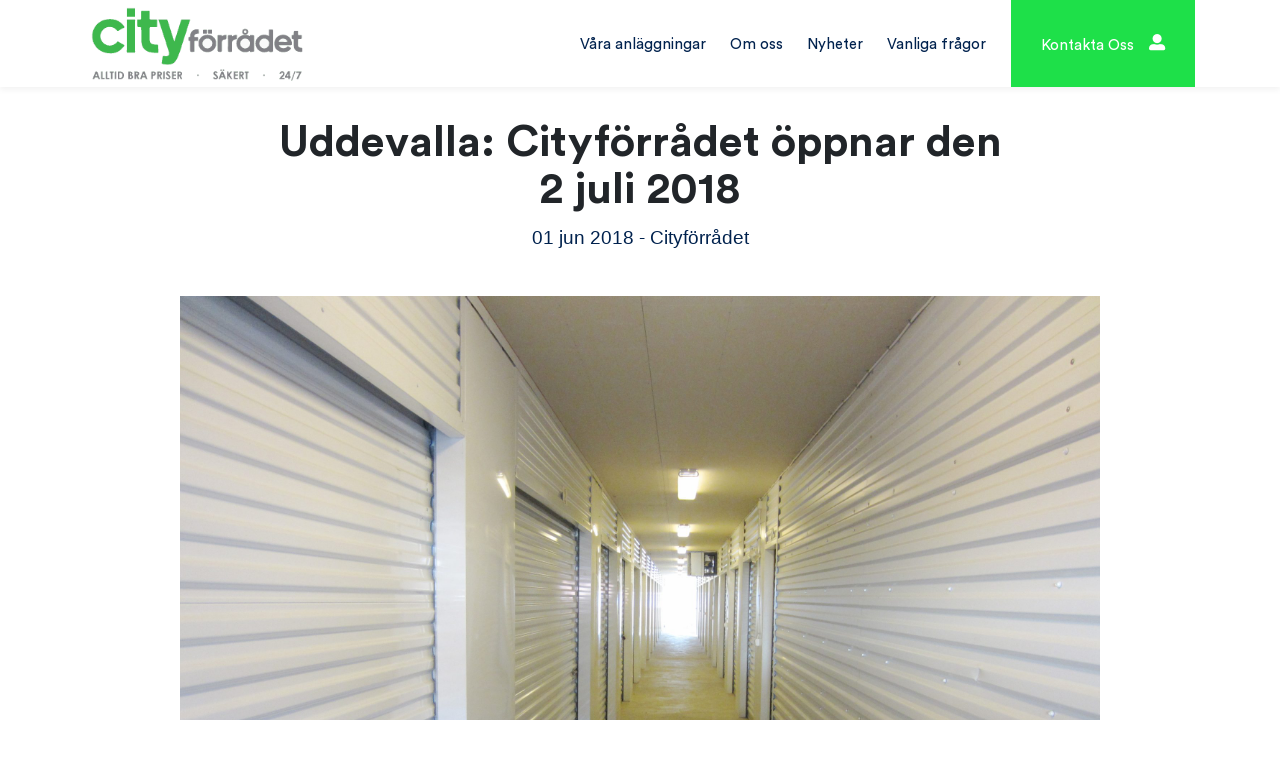

--- FILE ---
content_type: text/html; charset=UTF-8
request_url: https://cityforradet.se/cityforradet-oppnar-i-uddevalla-den-2-juli-2018/
body_size: 10347
content:
<!doctype html>
<html lang="sv-SE">
<head>
	<meta charset="UTF-8">
	<meta http-equiv="X-UA-Compatible" content="IE=edge">
	<meta name="viewport" content="width=device-width, initial-scale=1">
	<link rel="profile" href="https://gmpg.org/xfn/11">

	<meta name='robots' content='index, follow, max-image-preview:large, max-snippet:-1, max-video-preview:-1' />

	<!-- This site is optimized with the Yoast SEO plugin v17.8 - https://yoast.com/wordpress/plugins/seo/ -->
	<title>Uddevalla: Cityförrådet öppnar den 2 juli 2018 - Cityförrådet</title>
	<link rel="canonical" href="https://cityforradet.se/cityforradet-oppnar-i-uddevalla-den-2-juli-2018/" />
	<meta property="og:locale" content="sv_SE" />
	<meta property="og:type" content="article" />
	<meta property="og:title" content="Uddevalla: Cityförrådet öppnar den 2 juli 2018 - Cityförrådet" />
	<meta property="og:description" content="Cityförrådet erbjuder våra kunder kampanjpris de fyra första månaderna. Vi har förråd från 3 m² upp till 20 m², varmförråd eller kallförråd." />
	<meta property="og:url" content="https://cityforradet.se/cityforradet-oppnar-i-uddevalla-den-2-juli-2018/" />
	<meta property="og:site_name" content="Cityförrådet" />
	<meta property="article:published_time" content="2018-06-01T11:52:32+00:00" />
	<meta property="article:modified_time" content="2020-01-17T09:41:36+00:00" />
	<meta property="og:image" content="https://cityforradet.se/wp-content/uploads/2020/01/IMG_0861-scaled.jpg" />
	<meta property="og:image:width" content="2560" />
	<meta property="og:image:height" content="1920" />
	<meta name="twitter:card" content="summary_large_image" />
	<meta name="twitter:label1" content="Skriven av" />
	<meta name="twitter:data1" content="Cityförrådet" />
	<script type="application/ld+json" class="yoast-schema-graph">{"@context":"https://schema.org","@graph":[{"@type":"WebSite","@id":"https://cityforradet.se/#website","url":"https://cityforradet.se/","name":"Cityf\u00f6rr\u00e5det","description":"Hyr f\u00f6rr\u00e5d snabbt &amp; enkelt.","potentialAction":[{"@type":"SearchAction","target":{"@type":"EntryPoint","urlTemplate":"https://cityforradet.se/?s={search_term_string}"},"query-input":"required name=search_term_string"}],"inLanguage":"sv-SE"},{"@type":"ImageObject","@id":"https://cityforradet.se/cityforradet-oppnar-i-uddevalla-den-2-juli-2018/#primaryimage","inLanguage":"sv-SE","url":"https://cityforradet.se/wp-content/uploads/2020/01/IMG_0861-scaled.jpg","contentUrl":"https://cityforradet.se/wp-content/uploads/2020/01/IMG_0861-scaled.jpg","width":2560,"height":1920,"caption":"F\u00f6rr\u00e5d, lager, self-storage Uddevalla"},{"@type":"WebPage","@id":"https://cityforradet.se/cityforradet-oppnar-i-uddevalla-den-2-juli-2018/#webpage","url":"https://cityforradet.se/cityforradet-oppnar-i-uddevalla-den-2-juli-2018/","name":"Uddevalla: Cityf\u00f6rr\u00e5det \u00f6ppnar den 2 juli 2018 - Cityf\u00f6rr\u00e5det","isPartOf":{"@id":"https://cityforradet.se/#website"},"primaryImageOfPage":{"@id":"https://cityforradet.se/cityforradet-oppnar-i-uddevalla-den-2-juli-2018/#primaryimage"},"datePublished":"2018-06-01T11:52:32+00:00","dateModified":"2020-01-17T09:41:36+00:00","author":{"@id":"https://cityforradet.se/#/schema/person/a2e842a000cab33b1ba15f3822d3e289"},"breadcrumb":{"@id":"https://cityforradet.se/cityforradet-oppnar-i-uddevalla-den-2-juli-2018/#breadcrumb"},"inLanguage":"sv-SE","potentialAction":[{"@type":"ReadAction","target":["https://cityforradet.se/cityforradet-oppnar-i-uddevalla-den-2-juli-2018/"]}]},{"@type":"BreadcrumbList","@id":"https://cityforradet.se/cityforradet-oppnar-i-uddevalla-den-2-juli-2018/#breadcrumb","itemListElement":[{"@type":"ListItem","position":1,"name":"Hem","item":"https://cityforradet.se/"},{"@type":"ListItem","position":2,"name":"Uddevalla: Cityf\u00f6rr\u00e5det \u00f6ppnar den 2 juli 2018"}]},{"@type":"Person","@id":"https://cityforradet.se/#/schema/person/a2e842a000cab33b1ba15f3822d3e289","name":"Cityf\u00f6rr\u00e5det","image":{"@type":"ImageObject","@id":"https://cityforradet.se/#personlogo","inLanguage":"sv-SE","url":"https://secure.gravatar.com/avatar/0ed8edcc471b28e233593c4b7fb041ac?s=96&d=mm&r=g","contentUrl":"https://secure.gravatar.com/avatar/0ed8edcc471b28e233593c4b7fb041ac?s=96&d=mm&r=g","caption":"Cityf\u00f6rr\u00e5det"},"url":"https://cityforradet.se/author/cityforradet/"}]}</script>
	<!-- / Yoast SEO plugin. -->


<link rel='dns-prefetch' href='//maps.googleapis.com' />
<link rel='dns-prefetch' href='//www.googletagmanager.com' />
<link rel='dns-prefetch' href='//fonts.googleapis.com' />
<link rel="alternate" type="application/rss+xml" title="Cityförrådet &raquo; Webbflöde" href="https://cityforradet.se/feed/" />
<link rel="alternate" type="application/rss+xml" title="Cityförrådet &raquo; Kommentarsflöde" href="https://cityforradet.se/comments/feed/" />
<link rel="alternate" type="application/rss+xml" title="Cityförrådet &raquo; Kommentarsflöde för Uddevalla: Cityförrådet öppnar den 2 juli 2018" href="https://cityforradet.se/cityforradet-oppnar-i-uddevalla-den-2-juli-2018/feed/" />
<script type="text/javascript">
/* <![CDATA[ */
window._wpemojiSettings = {"baseUrl":"https:\/\/s.w.org\/images\/core\/emoji\/15.0.3\/72x72\/","ext":".png","svgUrl":"https:\/\/s.w.org\/images\/core\/emoji\/15.0.3\/svg\/","svgExt":".svg","source":{"concatemoji":"https:\/\/cityforradet.se\/wp-includes\/js\/wp-emoji-release.min.js?ver=6.5.7"}};
/*! This file is auto-generated */
!function(i,n){var o,s,e;function c(e){try{var t={supportTests:e,timestamp:(new Date).valueOf()};sessionStorage.setItem(o,JSON.stringify(t))}catch(e){}}function p(e,t,n){e.clearRect(0,0,e.canvas.width,e.canvas.height),e.fillText(t,0,0);var t=new Uint32Array(e.getImageData(0,0,e.canvas.width,e.canvas.height).data),r=(e.clearRect(0,0,e.canvas.width,e.canvas.height),e.fillText(n,0,0),new Uint32Array(e.getImageData(0,0,e.canvas.width,e.canvas.height).data));return t.every(function(e,t){return e===r[t]})}function u(e,t,n){switch(t){case"flag":return n(e,"\ud83c\udff3\ufe0f\u200d\u26a7\ufe0f","\ud83c\udff3\ufe0f\u200b\u26a7\ufe0f")?!1:!n(e,"\ud83c\uddfa\ud83c\uddf3","\ud83c\uddfa\u200b\ud83c\uddf3")&&!n(e,"\ud83c\udff4\udb40\udc67\udb40\udc62\udb40\udc65\udb40\udc6e\udb40\udc67\udb40\udc7f","\ud83c\udff4\u200b\udb40\udc67\u200b\udb40\udc62\u200b\udb40\udc65\u200b\udb40\udc6e\u200b\udb40\udc67\u200b\udb40\udc7f");case"emoji":return!n(e,"\ud83d\udc26\u200d\u2b1b","\ud83d\udc26\u200b\u2b1b")}return!1}function f(e,t,n){var r="undefined"!=typeof WorkerGlobalScope&&self instanceof WorkerGlobalScope?new OffscreenCanvas(300,150):i.createElement("canvas"),a=r.getContext("2d",{willReadFrequently:!0}),o=(a.textBaseline="top",a.font="600 32px Arial",{});return e.forEach(function(e){o[e]=t(a,e,n)}),o}function t(e){var t=i.createElement("script");t.src=e,t.defer=!0,i.head.appendChild(t)}"undefined"!=typeof Promise&&(o="wpEmojiSettingsSupports",s=["flag","emoji"],n.supports={everything:!0,everythingExceptFlag:!0},e=new Promise(function(e){i.addEventListener("DOMContentLoaded",e,{once:!0})}),new Promise(function(t){var n=function(){try{var e=JSON.parse(sessionStorage.getItem(o));if("object"==typeof e&&"number"==typeof e.timestamp&&(new Date).valueOf()<e.timestamp+604800&&"object"==typeof e.supportTests)return e.supportTests}catch(e){}return null}();if(!n){if("undefined"!=typeof Worker&&"undefined"!=typeof OffscreenCanvas&&"undefined"!=typeof URL&&URL.createObjectURL&&"undefined"!=typeof Blob)try{var e="postMessage("+f.toString()+"("+[JSON.stringify(s),u.toString(),p.toString()].join(",")+"));",r=new Blob([e],{type:"text/javascript"}),a=new Worker(URL.createObjectURL(r),{name:"wpTestEmojiSupports"});return void(a.onmessage=function(e){c(n=e.data),a.terminate(),t(n)})}catch(e){}c(n=f(s,u,p))}t(n)}).then(function(e){for(var t in e)n.supports[t]=e[t],n.supports.everything=n.supports.everything&&n.supports[t],"flag"!==t&&(n.supports.everythingExceptFlag=n.supports.everythingExceptFlag&&n.supports[t]);n.supports.everythingExceptFlag=n.supports.everythingExceptFlag&&!n.supports.flag,n.DOMReady=!1,n.readyCallback=function(){n.DOMReady=!0}}).then(function(){return e}).then(function(){var e;n.supports.everything||(n.readyCallback(),(e=n.source||{}).concatemoji?t(e.concatemoji):e.wpemoji&&e.twemoji&&(t(e.twemoji),t(e.wpemoji)))}))}((window,document),window._wpemojiSettings);
/* ]]> */
</script>
<style id='wp-emoji-styles-inline-css' type='text/css'>

	img.wp-smiley, img.emoji {
		display: inline !important;
		border: none !important;
		box-shadow: none !important;
		height: 1em !important;
		width: 1em !important;
		margin: 0 0.07em !important;
		vertical-align: -0.1em !important;
		background: none !important;
		padding: 0 !important;
	}
</style>
<link rel='stylesheet' id='wp-block-library-css' href='https://cityforradet.se/wp-includes/css/dist/block-library/style.min.css?ver=6.5.7' type='text/css' media='all' />
<style id='classic-theme-styles-inline-css' type='text/css'>
/*! This file is auto-generated */
.wp-block-button__link{color:#fff;background-color:#32373c;border-radius:9999px;box-shadow:none;text-decoration:none;padding:calc(.667em + 2px) calc(1.333em + 2px);font-size:1.125em}.wp-block-file__button{background:#32373c;color:#fff;text-decoration:none}
</style>
<style id='global-styles-inline-css' type='text/css'>
body{--wp--preset--color--black: #000000;--wp--preset--color--cyan-bluish-gray: #abb8c3;--wp--preset--color--white: #ffffff;--wp--preset--color--pale-pink: #f78da7;--wp--preset--color--vivid-red: #cf2e2e;--wp--preset--color--luminous-vivid-orange: #ff6900;--wp--preset--color--luminous-vivid-amber: #fcb900;--wp--preset--color--light-green-cyan: #7bdcb5;--wp--preset--color--vivid-green-cyan: #00d084;--wp--preset--color--pale-cyan-blue: #8ed1fc;--wp--preset--color--vivid-cyan-blue: #0693e3;--wp--preset--color--vivid-purple: #9b51e0;--wp--preset--gradient--vivid-cyan-blue-to-vivid-purple: linear-gradient(135deg,rgba(6,147,227,1) 0%,rgb(155,81,224) 100%);--wp--preset--gradient--light-green-cyan-to-vivid-green-cyan: linear-gradient(135deg,rgb(122,220,180) 0%,rgb(0,208,130) 100%);--wp--preset--gradient--luminous-vivid-amber-to-luminous-vivid-orange: linear-gradient(135deg,rgba(252,185,0,1) 0%,rgba(255,105,0,1) 100%);--wp--preset--gradient--luminous-vivid-orange-to-vivid-red: linear-gradient(135deg,rgba(255,105,0,1) 0%,rgb(207,46,46) 100%);--wp--preset--gradient--very-light-gray-to-cyan-bluish-gray: linear-gradient(135deg,rgb(238,238,238) 0%,rgb(169,184,195) 100%);--wp--preset--gradient--cool-to-warm-spectrum: linear-gradient(135deg,rgb(74,234,220) 0%,rgb(151,120,209) 20%,rgb(207,42,186) 40%,rgb(238,44,130) 60%,rgb(251,105,98) 80%,rgb(254,248,76) 100%);--wp--preset--gradient--blush-light-purple: linear-gradient(135deg,rgb(255,206,236) 0%,rgb(152,150,240) 100%);--wp--preset--gradient--blush-bordeaux: linear-gradient(135deg,rgb(254,205,165) 0%,rgb(254,45,45) 50%,rgb(107,0,62) 100%);--wp--preset--gradient--luminous-dusk: linear-gradient(135deg,rgb(255,203,112) 0%,rgb(199,81,192) 50%,rgb(65,88,208) 100%);--wp--preset--gradient--pale-ocean: linear-gradient(135deg,rgb(255,245,203) 0%,rgb(182,227,212) 50%,rgb(51,167,181) 100%);--wp--preset--gradient--electric-grass: linear-gradient(135deg,rgb(202,248,128) 0%,rgb(113,206,126) 100%);--wp--preset--gradient--midnight: linear-gradient(135deg,rgb(2,3,129) 0%,rgb(40,116,252) 100%);--wp--preset--font-size--small: 13px;--wp--preset--font-size--medium: 20px;--wp--preset--font-size--large: 36px;--wp--preset--font-size--x-large: 42px;--wp--preset--spacing--20: 0.44rem;--wp--preset--spacing--30: 0.67rem;--wp--preset--spacing--40: 1rem;--wp--preset--spacing--50: 1.5rem;--wp--preset--spacing--60: 2.25rem;--wp--preset--spacing--70: 3.38rem;--wp--preset--spacing--80: 5.06rem;--wp--preset--shadow--natural: 6px 6px 9px rgba(0, 0, 0, 0.2);--wp--preset--shadow--deep: 12px 12px 50px rgba(0, 0, 0, 0.4);--wp--preset--shadow--sharp: 6px 6px 0px rgba(0, 0, 0, 0.2);--wp--preset--shadow--outlined: 6px 6px 0px -3px rgba(255, 255, 255, 1), 6px 6px rgba(0, 0, 0, 1);--wp--preset--shadow--crisp: 6px 6px 0px rgba(0, 0, 0, 1);}:where(.is-layout-flex){gap: 0.5em;}:where(.is-layout-grid){gap: 0.5em;}body .is-layout-flex{display: flex;}body .is-layout-flex{flex-wrap: wrap;align-items: center;}body .is-layout-flex > *{margin: 0;}body .is-layout-grid{display: grid;}body .is-layout-grid > *{margin: 0;}:where(.wp-block-columns.is-layout-flex){gap: 2em;}:where(.wp-block-columns.is-layout-grid){gap: 2em;}:where(.wp-block-post-template.is-layout-flex){gap: 1.25em;}:where(.wp-block-post-template.is-layout-grid){gap: 1.25em;}.has-black-color{color: var(--wp--preset--color--black) !important;}.has-cyan-bluish-gray-color{color: var(--wp--preset--color--cyan-bluish-gray) !important;}.has-white-color{color: var(--wp--preset--color--white) !important;}.has-pale-pink-color{color: var(--wp--preset--color--pale-pink) !important;}.has-vivid-red-color{color: var(--wp--preset--color--vivid-red) !important;}.has-luminous-vivid-orange-color{color: var(--wp--preset--color--luminous-vivid-orange) !important;}.has-luminous-vivid-amber-color{color: var(--wp--preset--color--luminous-vivid-amber) !important;}.has-light-green-cyan-color{color: var(--wp--preset--color--light-green-cyan) !important;}.has-vivid-green-cyan-color{color: var(--wp--preset--color--vivid-green-cyan) !important;}.has-pale-cyan-blue-color{color: var(--wp--preset--color--pale-cyan-blue) !important;}.has-vivid-cyan-blue-color{color: var(--wp--preset--color--vivid-cyan-blue) !important;}.has-vivid-purple-color{color: var(--wp--preset--color--vivid-purple) !important;}.has-black-background-color{background-color: var(--wp--preset--color--black) !important;}.has-cyan-bluish-gray-background-color{background-color: var(--wp--preset--color--cyan-bluish-gray) !important;}.has-white-background-color{background-color: var(--wp--preset--color--white) !important;}.has-pale-pink-background-color{background-color: var(--wp--preset--color--pale-pink) !important;}.has-vivid-red-background-color{background-color: var(--wp--preset--color--vivid-red) !important;}.has-luminous-vivid-orange-background-color{background-color: var(--wp--preset--color--luminous-vivid-orange) !important;}.has-luminous-vivid-amber-background-color{background-color: var(--wp--preset--color--luminous-vivid-amber) !important;}.has-light-green-cyan-background-color{background-color: var(--wp--preset--color--light-green-cyan) !important;}.has-vivid-green-cyan-background-color{background-color: var(--wp--preset--color--vivid-green-cyan) !important;}.has-pale-cyan-blue-background-color{background-color: var(--wp--preset--color--pale-cyan-blue) !important;}.has-vivid-cyan-blue-background-color{background-color: var(--wp--preset--color--vivid-cyan-blue) !important;}.has-vivid-purple-background-color{background-color: var(--wp--preset--color--vivid-purple) !important;}.has-black-border-color{border-color: var(--wp--preset--color--black) !important;}.has-cyan-bluish-gray-border-color{border-color: var(--wp--preset--color--cyan-bluish-gray) !important;}.has-white-border-color{border-color: var(--wp--preset--color--white) !important;}.has-pale-pink-border-color{border-color: var(--wp--preset--color--pale-pink) !important;}.has-vivid-red-border-color{border-color: var(--wp--preset--color--vivid-red) !important;}.has-luminous-vivid-orange-border-color{border-color: var(--wp--preset--color--luminous-vivid-orange) !important;}.has-luminous-vivid-amber-border-color{border-color: var(--wp--preset--color--luminous-vivid-amber) !important;}.has-light-green-cyan-border-color{border-color: var(--wp--preset--color--light-green-cyan) !important;}.has-vivid-green-cyan-border-color{border-color: var(--wp--preset--color--vivid-green-cyan) !important;}.has-pale-cyan-blue-border-color{border-color: var(--wp--preset--color--pale-cyan-blue) !important;}.has-vivid-cyan-blue-border-color{border-color: var(--wp--preset--color--vivid-cyan-blue) !important;}.has-vivid-purple-border-color{border-color: var(--wp--preset--color--vivid-purple) !important;}.has-vivid-cyan-blue-to-vivid-purple-gradient-background{background: var(--wp--preset--gradient--vivid-cyan-blue-to-vivid-purple) !important;}.has-light-green-cyan-to-vivid-green-cyan-gradient-background{background: var(--wp--preset--gradient--light-green-cyan-to-vivid-green-cyan) !important;}.has-luminous-vivid-amber-to-luminous-vivid-orange-gradient-background{background: var(--wp--preset--gradient--luminous-vivid-amber-to-luminous-vivid-orange) !important;}.has-luminous-vivid-orange-to-vivid-red-gradient-background{background: var(--wp--preset--gradient--luminous-vivid-orange-to-vivid-red) !important;}.has-very-light-gray-to-cyan-bluish-gray-gradient-background{background: var(--wp--preset--gradient--very-light-gray-to-cyan-bluish-gray) !important;}.has-cool-to-warm-spectrum-gradient-background{background: var(--wp--preset--gradient--cool-to-warm-spectrum) !important;}.has-blush-light-purple-gradient-background{background: var(--wp--preset--gradient--blush-light-purple) !important;}.has-blush-bordeaux-gradient-background{background: var(--wp--preset--gradient--blush-bordeaux) !important;}.has-luminous-dusk-gradient-background{background: var(--wp--preset--gradient--luminous-dusk) !important;}.has-pale-ocean-gradient-background{background: var(--wp--preset--gradient--pale-ocean) !important;}.has-electric-grass-gradient-background{background: var(--wp--preset--gradient--electric-grass) !important;}.has-midnight-gradient-background{background: var(--wp--preset--gradient--midnight) !important;}.has-small-font-size{font-size: var(--wp--preset--font-size--small) !important;}.has-medium-font-size{font-size: var(--wp--preset--font-size--medium) !important;}.has-large-font-size{font-size: var(--wp--preset--font-size--large) !important;}.has-x-large-font-size{font-size: var(--wp--preset--font-size--x-large) !important;}
.wp-block-navigation a:where(:not(.wp-element-button)){color: inherit;}
:where(.wp-block-post-template.is-layout-flex){gap: 1.25em;}:where(.wp-block-post-template.is-layout-grid){gap: 1.25em;}
:where(.wp-block-columns.is-layout-flex){gap: 2em;}:where(.wp-block-columns.is-layout-grid){gap: 2em;}
.wp-block-pullquote{font-size: 1.5em;line-height: 1.6;}
</style>
<link rel='stylesheet' id='woocommerce-layout-css' href='https://cityforradet.se/wp-content/plugins/woocommerce/assets/css/woocommerce-layout.css?ver=8.7.2' type='text/css' media='all' />
<link rel='stylesheet' id='woocommerce-smallscreen-css' href='https://cityforradet.se/wp-content/plugins/woocommerce/assets/css/woocommerce-smallscreen.css?ver=8.7.2' type='text/css' media='only screen and (max-width: 768px)' />
<link rel='stylesheet' id='woocommerce-general-css' href='https://cityforradet.se/wp-content/plugins/woocommerce/assets/css/woocommerce.css?ver=8.7.2' type='text/css' media='all' />
<style id='woocommerce-inline-inline-css' type='text/css'>
.woocommerce form .form-row .required { visibility: visible; }
</style>
<link rel='stylesheet' id='cityforradet-font-barlow-css' href='https://fonts.googleapis.com/css?family=Barlow%3A300%2C400%2C500%2C600%2C700&#038;display=swap&#038;ver=6.5.7' type='text/css' media='all' />
<link rel='stylesheet' id='cityforradet-font-noto-serif-css' href='https://fonts.googleapis.com/css?family=Noto+Serif%3A400%2C700&#038;display=swap&#038;ver=6.5.7' type='text/css' media='all' />
<link rel='stylesheet' id='cityforradet-main-style-css' href='https://cityforradet.se/wp-content/themes/cityforradet/assets/css/main.css?ver=6.5.7' type='text/css' media='all' />
<link rel='stylesheet' id='tablepress-default-css' href='https://cityforradet.se/wp-content/tablepress-combined.min.css?ver=5' type='text/css' media='all' />
<script type="text/javascript" src="https://cityforradet.se/wp-includes/js/jquery/jquery.min.js?ver=3.7.1" id="jquery-core-js"></script>
<script type="text/javascript" src="https://cityforradet.se/wp-includes/js/jquery/jquery-migrate.min.js?ver=3.4.1" id="jquery-migrate-js"></script>
<script type="text/javascript" src="https://cityforradet.se/wp-content/plugins/woocommerce/assets/js/jquery-blockui/jquery.blockUI.min.js?ver=2.7.0-wc.8.7.2" id="jquery-blockui-js" defer="defer" data-wp-strategy="defer"></script>
<script type="text/javascript" id="wc-add-to-cart-js-extra">
/* <![CDATA[ */
var wc_add_to_cart_params = {"ajax_url":"\/wp-admin\/admin-ajax.php","wc_ajax_url":"\/?wc-ajax=%%endpoint%%","i18n_view_cart":"Visa varukorg","cart_url":"https:\/\/cityforradet.se\/varukorg\/","is_cart":"","cart_redirect_after_add":"no"};
/* ]]> */
</script>
<script type="text/javascript" src="https://cityforradet.se/wp-content/plugins/woocommerce/assets/js/frontend/add-to-cart.min.js?ver=8.7.2" id="wc-add-to-cart-js" defer="defer" data-wp-strategy="defer"></script>
<script type="text/javascript" src="https://cityforradet.se/wp-content/plugins/woocommerce/assets/js/js-cookie/js.cookie.min.js?ver=2.1.4-wc.8.7.2" id="js-cookie-js" defer="defer" data-wp-strategy="defer"></script>
<script type="text/javascript" id="woocommerce-js-extra">
/* <![CDATA[ */
var woocommerce_params = {"ajax_url":"\/wp-admin\/admin-ajax.php","wc_ajax_url":"\/?wc-ajax=%%endpoint%%"};
/* ]]> */
</script>
<script type="text/javascript" src="https://cityforradet.se/wp-content/plugins/woocommerce/assets/js/frontend/woocommerce.min.js?ver=8.7.2" id="woocommerce-js" defer="defer" data-wp-strategy="defer"></script>
<script type="text/javascript" src="https://cityforradet.se/wp-content/themes/cityforradet/js/navigation.js?ver=20151215" id="cityforradet-navigation-js"></script>
<script type="text/javascript" src="https://cityforradet.se/wp-content/themes/cityforradet/js/skip-link-focus-fix.js?ver=20151215" id="cityforradet-skip-link-focus-fix-js"></script>
<script type="text/javascript" src="https://maps.googleapis.com/maps/api/js?key=AIzaSyDUMAqFSr3ZZkvhkzt9m0sOcqXC1F1GYV4&amp;ver=6.5.7" id="cityforradet-google-cdn-js"></script>
<script type="text/javascript" id="cityforradet-main-js-js-extra">
/* <![CDATA[ */
var cityforradet = {"ajax_url":"https:\/\/cityforradet.se\/wp-admin\/admin-ajax.php","map_pin":"https:\/\/cityforradet.se\/wp-content\/themes\/cityforradet\/assets\/images\/map-pin.svg","locations":{"map_data":[["\u00c4ngelholm",56.23286699999999882493284530937671661376953125,12.86093220000000059144440456293523311614990234375,"https:\/\/cityforradet.se\/locations\/angelholm\/"],["Str\u00f6velstorp",56.16113409530050404327994328923523426055908203125,12.828501956181330712070121080614626407623291015625,"https:\/\/cityforradet.se\/locations\/strovelstorp\/"],["\u00c5storp",56.1399315999999970472345012240111827850341796875,12.9536867999999998346538632176816463470458984375,"https:\/\/cityforradet.se\/locations\/astorp\/"],["B\u00e5stad (Grevie)",56.3893245000000007394191925413906574249267578125,12.7756798000000006965137799852527678012847900390625,"https:\/\/cityforradet.se\/locations\/bastad\/"],["Billeberga",55.8812463000000008150891517288982868194580078125,12.995634700000000094632923719473183155059814453125,"https:\/\/cityforradet.se\/locations\/billeberga-annlaggning\/"],["G\u00f6teborg",57.75295943813171106739901006221771240234375,12.02107448111950560587501968257129192352294921875,"https:\/\/cityforradet.se\/locations\/forrad-goteborg-kortedala\/"],["Gunnarstorp (Bjuv)",56.09669199999999733563527115620672702789306640625,12.920278700000000782210918259806931018829345703125,"https:\/\/cityforradet.se\/locations\/gunnarstorp\/"],["Hasslarp",56.1369107000000013840690371580421924591064453125,12.81164940000000029840521165169775485992431640625,"https:\/\/cityforradet.se\/locations\/hasslarp\/"],["Helsingborg Centrum",56.04433519999999901983755989931523799896240234375,12.69539389999999912106432020664215087890625,"https:\/\/cityforradet.se\/locations\/helsingborg-centrum\/"],["Helsingborg R\u00e5\u00e5",56.00659350000000102909325505606830120086669921875,12.72436760000000077752702054567635059356689453125,"https:\/\/cityforradet.se\/locations\/helsingborg-raa\/"],["H\u00f6gan\u00e4s",56.1903908999999970319549902342259883880615234375,12.5614301000000008201595846912823617458343505859375,"https:\/\/cityforradet.se\/locations\/hoganas\/"],["H\u00f6gan\u00e4s V\u00e4sby",56.20186749999999875626599532552063465118408203125,12.5932711000000008283450370072387158870697021484375,"https:\/\/cityforradet.se\/locations\/hoganas-vasby\/"],["Kristianstad",56.06699979999999783331077196635305881500244140625,13.8722743000000008350980351679027080535888671875,"https:\/\/cityforradet.se\/locations\/kristianstad\/"],["Landskrona",55.88761290000000059308149502612650394439697265625,12.8218403999999992493030731566250324249267578125,"https:\/\/cityforradet.se\/locations\/landskrona\/"],["N\u00e4ssj\u00f6",57.65547490000000152576831169426441192626953125,14.633558300000000684804035699926316738128662109375,"https:\/\/cityforradet.se\/locations\/nassjo\/"],["Sj\u00f6bo",55.63556849999999798228600411675870418548583984375,13.6672208000000008354390956810675561428070068359375,"https:\/\/cityforradet.se\/locations\/sjobo\/"],["Sk\u00e5nes Fagerhult",56.371588500000001431544660590589046478271484375,13.4479263000000006655909601249732077121734619140625,"https:\/\/cityforradet.se\/locations\/skanes-fagerhult-oppnar-2020\/"],["Uddevalla",58.34857149999999847977960598655045032501220703125,11.8556857000000004376261131255887448787689208984375,"https:\/\/cityforradet.se\/locations\/uddevalla\/"],["Vastra Karup",56.41401619999999894616848905570805072784423828125,12.741827300000000633417585049755871295928955078125,"https:\/\/cityforradet.se\/locations\/vastra-karup\/"],["Viken",56.1644462000000004309185897000133991241455078125,12.5983737999999991785671227262355387210845947265625,"https:\/\/cityforradet.se\/locations\/viken\/"]]}};
/* ]]> */
</script>
<script type="text/javascript" src="https://cityforradet.se/wp-content/themes/cityforradet/assets/js/plugins.js?ver=6.5.7" id="cityforradet-main-js-js"></script>

<!-- Kodblock för ”Google-tagg (gtag.js)” tillagt av Site Kit -->

<!-- Kodblock för ”Google Analytics” tillagt av Site Kit -->
<script type="text/javascript" src="https://www.googletagmanager.com/gtag/js?id=G-DVVV7TPGT8" id="google_gtagjs-js" async></script>
<script type="text/javascript" id="google_gtagjs-js-after">
/* <![CDATA[ */
window.dataLayer = window.dataLayer || [];function gtag(){dataLayer.push(arguments);}
gtag("set","linker",{"domains":["cityforradet.se"]});
gtag("js", new Date());
gtag("set", "developer_id.dZTNiMT", true);
gtag("config", "G-DVVV7TPGT8");
/* ]]> */
</script>

<!-- Avslut av kodblock för ”Google-tagg (gtag.js)” tillagt av Site Kit -->
<link rel="https://api.w.org/" href="https://cityforradet.se/wp-json/" /><link rel="alternate" type="application/json" href="https://cityforradet.se/wp-json/wp/v2/posts/245" /><link rel="EditURI" type="application/rsd+xml" title="RSD" href="https://cityforradet.se/xmlrpc.php?rsd" />
<meta name="generator" content="WordPress 6.5.7" />
<meta name="generator" content="WooCommerce 8.7.2" />
<link rel='shortlink' href='https://cityforradet.se/?p=245' />
<link rel="alternate" type="application/json+oembed" href="https://cityforradet.se/wp-json/oembed/1.0/embed?url=https%3A%2F%2Fcityforradet.se%2Fcityforradet-oppnar-i-uddevalla-den-2-juli-2018%2F" />
<link rel="alternate" type="text/xml+oembed" href="https://cityforradet.se/wp-json/oembed/1.0/embed?url=https%3A%2F%2Fcityforradet.se%2Fcityforradet-oppnar-i-uddevalla-den-2-juli-2018%2F&#038;format=xml" />
<meta name="generator" content="Site Kit by Google 1.153.0" /><!-- Google Tag Manager -->
<script>(function(w,d,s,l,i){w[l]=w[l]||[];w[l].push({'gtm.start':
new Date().getTime(),event:'gtm.js'});var f=d.getElementsByTagName(s)[0],
j=d.createElement(s),dl=l!='dataLayer'?'&l='+l:'';j.async=true;j.src=
'https://www.googletagmanager.com/gtm.js?id='+i+dl;f.parentNode.insertBefore(j,f);
})(window,document,'script','dataLayer','GTM-P6QTZS6');</script>
<!-- End Google Tag Manager -->
<script module src="https://feedbucket.app/js/feedbucket.js" feedbucket-key="Qq3W0axYAZQvFz1fmMwG" defer></script>
<link rel="pingback" href="https://cityforradet.se/xmlrpc.php">	<noscript><style>.woocommerce-product-gallery{ opacity: 1 !important; }</style></noscript>
	<meta name="google-site-verification" content="U2MEEk2L1N4ikSq8Z6OVjg7noIpatG20OJv6sPtSjTQ"><meta name="google-site-verification" content="tPPDtCQNGZrzqlp7eGab87ifp5cEyIBN0ZMN72yRfZI"><style type="text/css">.recentcomments a{display:inline !important;padding:0 !important;margin:0 !important;}</style><meta name="redi-version" content="1.2.7" />		<style type="text/css" id="wp-custom-css">
			.tablepress tfoot th, .tablepress thead th {
    background-color: #01234e;
    font-weight: 700;
    vertical-align: middle;
    color: white;
}

header .navbar .navbar-brand img {
    height: 85px;
}

header .navbar #mainMenu ul.log-in-link li {
    padding: 30px;
}

header {
    background: 0 0;
    position: fixed;
    left: 0;
    right: 0;
    top: 0;
    box-shadow: 0 3px 6px 0 rgba(0,0,0,0.05);
}

@media only screen and (min-width: 641px) {
.gform_wrapper ul.gform_fields  li.gfield {
    padding-right: 16px;
    padding-bottom: 20px;
}

}		</style>
		</head>

<body class="post-template-default single single-post postid-245 single-format-standard theme-cityforradet woocommerce-no-js">

	<a class="skip-link screen-reader-text d-none" href="#content">Skip to content</a>

	<header class="">
        <div class="container">
            <div class="row">
                <div class="col-md-12">
                    <nav class="navbar navbar-expand-lg">

                        <a class="navbar-brand" href="https://cityforradet.se">
                        	                        			<img src="https://cityforradet.se/wp-content/uploads/2019/11/Mail_signatur1.png" alt="" class="logo-main">
                            		<img src="https://cityforradet.se/wp-content/uploads/2019/11/Mail_signatur1.png" alt="" class="logo-white">		
                        		                        </a>

                        <button class="navbar-toggler navbar-toggle-btn" type="button">
                            <span class="navbar-toggler-icon"></span>
                            <span class="navbar-toggler-icon"></span>
                            <span class="navbar-toggler-icon"></span>
                        </button>

                        <div class="collapse navbar-collapse" id="mainMenu">
                        	<ul id="primary-menu" class="navbar-nav ml-auto"><li id="menu-item-41" class="menu-item menu-item-type-post_type menu-item-object-page menu-item-41 nav-item"><a href="https://cityforradet.se/anlaggningar/" class="nav-link">Våra anläggningar</a></li>
<li id="menu-item-40" class="menu-item menu-item-type-post_type menu-item-object-page menu-item-40 nav-item"><a href="https://cityforradet.se/om-oss/" class="nav-link">Om oss</a></li>
<li id="menu-item-36" class="menu-item menu-item-type-post_type menu-item-object-page menu-item-36 nav-item"><a href="https://cityforradet.se/blogg/" class="nav-link">Nyheter</a></li>
<li id="menu-item-37" class="menu-item menu-item-type-post_type menu-item-object-page menu-item-37 nav-item"><a href="https://cityforradet.se/faq/" class="nav-link">Vanliga frågor</a></li>
</ul><ul id="header-secondary-menu" class="navbar-nav log-in-link"><li id="menu-item-407" class="menu-item menu-item-type-post_type menu-item-object-page menu-item-407 nav-item"><a href="https://cityforradet.se/kontakt/" class="nav-link">Kontakta Oss</a></li>
</ul>
                        </div>

                    </nav>
                </div>
            </div>
        </div>
    </header>



	<main>

	<section class="pt-50 pb-50">
        <div class="container">

		
<div class="row">
    <div class="col-md-8 m-auto">
        <div class="section-title mb-45 text-center">
        	<h3>Uddevalla: Cityförrådet öppnar den 2 juli 2018</h3>
        	<span class="date">01 jun 2018 - Cityförrådet</span>
        </div>
    </div>
</div>

<div class="row">
    <div class="col-md-10 m-auto">
        <div class="page-post-content">
        	                <p><img src="https://cityforradet.se/wp-content/uploads/2020/01/IMG_0861-scaled.jpg" alt=""></p>
                            

            <p>Cityförrådet erbjuder våra kunder kampanjpris de fyra första månaderna. Vi har förråd från 3 m² upp till 20 m², varmförråd eller kallförråd.</p>
        </div>
    </div>
</div>

		</div>
    </section>

	
	
        	    	<section class="pt-75 pb-75 bg-lightGreen">
            <div class="container">
                <div class="row">
                    <div class="col-md-5">
                        <div class="textBlock">
                            <div class="section-title small">
                                <h2>Recensioner från våra kunder!</h2>
                            </div>
                        </div>
                    </div>

                    <div class="col-md-7">
                        <div class="textBlock small">
                            <p><em>&#8221;I verkligt akut behov av förrådsutrymme blev jag oerhört tacksam över den snabba hjälp jag fick hos Cityförrådet i Helsingborg.<br />
Jag fick samma dag jag ringde, komma och välja ett förråd jag tyckte var lämpligt för vårt behov och bara några dagar senare hade vi kontrakt och full tillgång till ett stort,varmt och fräscht förråd.<br />
På plats finns bra utrustning för in- och utflytt samt ett väl fungerande säkerhetssystem.<br />
Vi är supernöjda och känner att våra prylar är i gott förvar.<br />
Särskilt tack till Camilla,som är effektiv,hjälpsam och mycket nåbar.&#8221;</em></p>
<p style="text-align: right">&#8211; Amber</p>
                        </div>
                    </div>
                </div>
            </div>
        </section>
    	
	</main>

    
	
	<footer>
        <div class="container">
            <div class="row">
                <div class="col-md-8 m-auto">
                    <div class="footer-logo">
                        <a href="https://cityforradet.se">
                        	<img src="https://cityforradet.se/wp-content/uploads/2020/01/Cityförrådet-logo_VIT.png" alt="footer-top-logo" />
                        </a>
                    </div>
                </div>
                <div class="col-md-8 col-6 m-auto">
                    <div class="footer-menu">
                    	<ul id="3" class=""><li id="menu-item-542" class="menu-item menu-item-type-post_type menu-item-object-page menu-item-542"><a href="https://cityforradet.se/om-oss/">Om oss</a></li>
<li id="menu-item-540" class="menu-item menu-item-type-post_type menu-item-object-page menu-item-540"><a href="https://cityforradet.se/villkor/">Villkor</a></li>
<li id="menu-item-56" class="menu-item menu-item-type-post_type menu-item-object-page menu-item-56"><a href="https://cityforradet.se/cookies-information/">Cookies Information</a></li>
<li id="menu-item-59" class="menu-item menu-item-type-post_type menu-item-object-page menu-item-59"><a href="https://cityforradet.se/dataskydd/">Integritetspolicy</a></li>
</ul>                    </div>
                </div>
                <div class="col-md-8 m-auto d-none d-md-block">
                    <div class="address">
						<p>Tel. 073-250 13 41<br />
E-Post: <a href="mailto:info@cityforradet.se">info@cityforradet.se</a></p>
<p>Vi är tillgängliga vardagar kl. 9:00-17:00</p>
<p>Org nr. 556698-2608<br />
Godkänd för F-skatt</p>
<p>Copyright © L. Jacobsen Fastighets AB</p>
<p>Utveckling &amp; Design &#8211; Helsingborg Design LAB</p>
                    </div>
                </div>
                <div class="col-md-8 col-6 m-auto">
                    <div class="logo-second">
                        <a href="https://cityforradet.se">
                        	<img src="https://cityforradet.se/wp-content/uploads/2025/08/535319921_1285566869881475_4269426148626191548_n.png" alt="footer-bottom-logo" />
                        </a>
                    </div>

                    <!--<div class="btn-login">-->
                        <!--<a href="#">LOGG IN</a>-->
                        <!--</div>-->
                </div>
            </div>
        </div>
    </footer>

    


<!-- Google Tag Manager (noscript) -->
<noscript><iframe src="https://www.googletagmanager.com/ns.html?id=GTM-P6QTZS6"
height="0" width="0" style="display:none;visibility:hidden"></iframe></noscript>
<!-- End Google Tag Manager (noscript) -->
	<script type='text/javascript'>
		(function () {
			var c = document.body.className;
			c = c.replace(/woocommerce-no-js/, 'woocommerce-js');
			document.body.className = c;
		})();
	</script>
	<script type="text/javascript" src="https://cityforradet.se/wp-content/plugins/woocommerce/assets/js/sourcebuster/sourcebuster.min.js?ver=8.7.2" id="sourcebuster-js-js"></script>
<script type="text/javascript" id="wc-order-attribution-js-extra">
/* <![CDATA[ */
var wc_order_attribution = {"params":{"lifetime":1.0000000000000000818030539140313095458623138256371021270751953125e-5,"session":30,"ajaxurl":"https:\/\/cityforradet.se\/wp-admin\/admin-ajax.php","prefix":"wc_order_attribution_","allowTracking":true},"fields":{"source_type":"current.typ","referrer":"current_add.rf","utm_campaign":"current.cmp","utm_source":"current.src","utm_medium":"current.mdm","utm_content":"current.cnt","utm_id":"current.id","utm_term":"current.trm","session_entry":"current_add.ep","session_start_time":"current_add.fd","session_pages":"session.pgs","session_count":"udata.vst","user_agent":"udata.uag"}};
/* ]]> */
</script>
<script type="text/javascript" src="https://cityforradet.se/wp-content/plugins/woocommerce/assets/js/frontend/order-attribution.min.js?ver=8.7.2" id="wc-order-attribution-js"></script>

</body>
</html>
